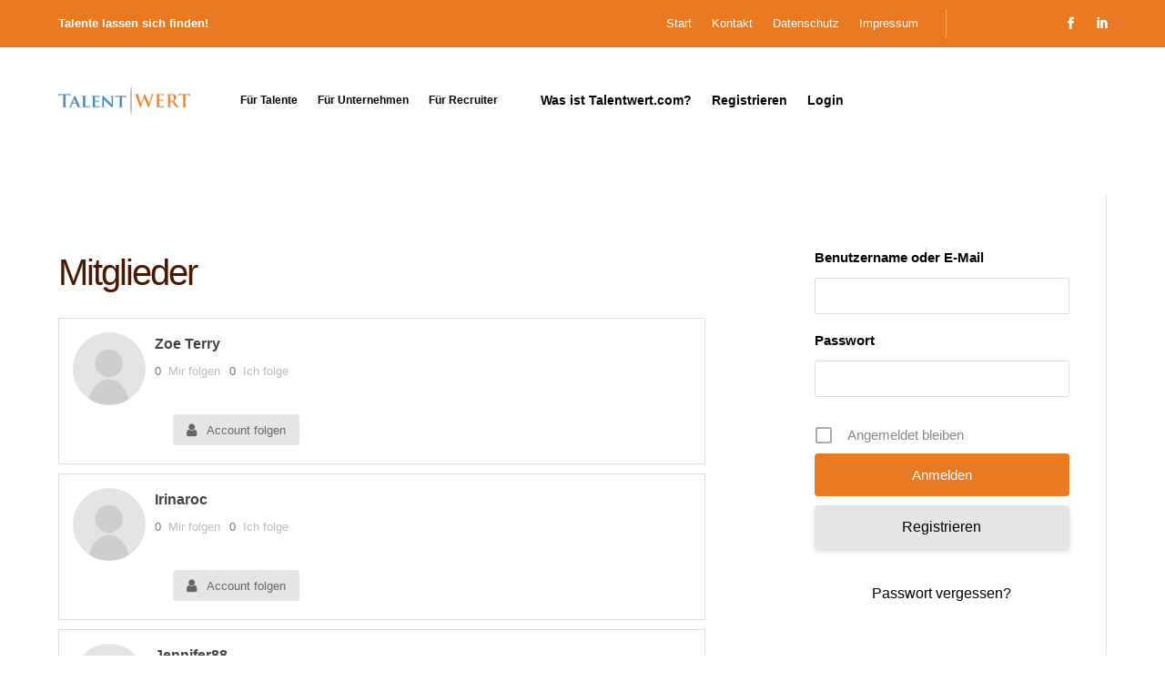

--- FILE ---
content_type: text/html; charset=utf-8
request_url: https://www.google.com/recaptcha/api2/anchor?ar=1&k=6LcDqtsnAAAAAObrJEQIMNRpqnpnmPWFiS-D_kNs&co=aHR0cHM6Ly93d3cudGFsZW50d2VydC5jb206NDQz&hl=en&v=PoyoqOPhxBO7pBk68S4YbpHZ&size=invisible&anchor-ms=20000&execute-ms=30000&cb=k6fa1w6pz06r
body_size: 48468
content:
<!DOCTYPE HTML><html dir="ltr" lang="en"><head><meta http-equiv="Content-Type" content="text/html; charset=UTF-8">
<meta http-equiv="X-UA-Compatible" content="IE=edge">
<title>reCAPTCHA</title>
<style type="text/css">
/* cyrillic-ext */
@font-face {
  font-family: 'Roboto';
  font-style: normal;
  font-weight: 400;
  font-stretch: 100%;
  src: url(//fonts.gstatic.com/s/roboto/v48/KFO7CnqEu92Fr1ME7kSn66aGLdTylUAMa3GUBHMdazTgWw.woff2) format('woff2');
  unicode-range: U+0460-052F, U+1C80-1C8A, U+20B4, U+2DE0-2DFF, U+A640-A69F, U+FE2E-FE2F;
}
/* cyrillic */
@font-face {
  font-family: 'Roboto';
  font-style: normal;
  font-weight: 400;
  font-stretch: 100%;
  src: url(//fonts.gstatic.com/s/roboto/v48/KFO7CnqEu92Fr1ME7kSn66aGLdTylUAMa3iUBHMdazTgWw.woff2) format('woff2');
  unicode-range: U+0301, U+0400-045F, U+0490-0491, U+04B0-04B1, U+2116;
}
/* greek-ext */
@font-face {
  font-family: 'Roboto';
  font-style: normal;
  font-weight: 400;
  font-stretch: 100%;
  src: url(//fonts.gstatic.com/s/roboto/v48/KFO7CnqEu92Fr1ME7kSn66aGLdTylUAMa3CUBHMdazTgWw.woff2) format('woff2');
  unicode-range: U+1F00-1FFF;
}
/* greek */
@font-face {
  font-family: 'Roboto';
  font-style: normal;
  font-weight: 400;
  font-stretch: 100%;
  src: url(//fonts.gstatic.com/s/roboto/v48/KFO7CnqEu92Fr1ME7kSn66aGLdTylUAMa3-UBHMdazTgWw.woff2) format('woff2');
  unicode-range: U+0370-0377, U+037A-037F, U+0384-038A, U+038C, U+038E-03A1, U+03A3-03FF;
}
/* math */
@font-face {
  font-family: 'Roboto';
  font-style: normal;
  font-weight: 400;
  font-stretch: 100%;
  src: url(//fonts.gstatic.com/s/roboto/v48/KFO7CnqEu92Fr1ME7kSn66aGLdTylUAMawCUBHMdazTgWw.woff2) format('woff2');
  unicode-range: U+0302-0303, U+0305, U+0307-0308, U+0310, U+0312, U+0315, U+031A, U+0326-0327, U+032C, U+032F-0330, U+0332-0333, U+0338, U+033A, U+0346, U+034D, U+0391-03A1, U+03A3-03A9, U+03B1-03C9, U+03D1, U+03D5-03D6, U+03F0-03F1, U+03F4-03F5, U+2016-2017, U+2034-2038, U+203C, U+2040, U+2043, U+2047, U+2050, U+2057, U+205F, U+2070-2071, U+2074-208E, U+2090-209C, U+20D0-20DC, U+20E1, U+20E5-20EF, U+2100-2112, U+2114-2115, U+2117-2121, U+2123-214F, U+2190, U+2192, U+2194-21AE, U+21B0-21E5, U+21F1-21F2, U+21F4-2211, U+2213-2214, U+2216-22FF, U+2308-230B, U+2310, U+2319, U+231C-2321, U+2336-237A, U+237C, U+2395, U+239B-23B7, U+23D0, U+23DC-23E1, U+2474-2475, U+25AF, U+25B3, U+25B7, U+25BD, U+25C1, U+25CA, U+25CC, U+25FB, U+266D-266F, U+27C0-27FF, U+2900-2AFF, U+2B0E-2B11, U+2B30-2B4C, U+2BFE, U+3030, U+FF5B, U+FF5D, U+1D400-1D7FF, U+1EE00-1EEFF;
}
/* symbols */
@font-face {
  font-family: 'Roboto';
  font-style: normal;
  font-weight: 400;
  font-stretch: 100%;
  src: url(//fonts.gstatic.com/s/roboto/v48/KFO7CnqEu92Fr1ME7kSn66aGLdTylUAMaxKUBHMdazTgWw.woff2) format('woff2');
  unicode-range: U+0001-000C, U+000E-001F, U+007F-009F, U+20DD-20E0, U+20E2-20E4, U+2150-218F, U+2190, U+2192, U+2194-2199, U+21AF, U+21E6-21F0, U+21F3, U+2218-2219, U+2299, U+22C4-22C6, U+2300-243F, U+2440-244A, U+2460-24FF, U+25A0-27BF, U+2800-28FF, U+2921-2922, U+2981, U+29BF, U+29EB, U+2B00-2BFF, U+4DC0-4DFF, U+FFF9-FFFB, U+10140-1018E, U+10190-1019C, U+101A0, U+101D0-101FD, U+102E0-102FB, U+10E60-10E7E, U+1D2C0-1D2D3, U+1D2E0-1D37F, U+1F000-1F0FF, U+1F100-1F1AD, U+1F1E6-1F1FF, U+1F30D-1F30F, U+1F315, U+1F31C, U+1F31E, U+1F320-1F32C, U+1F336, U+1F378, U+1F37D, U+1F382, U+1F393-1F39F, U+1F3A7-1F3A8, U+1F3AC-1F3AF, U+1F3C2, U+1F3C4-1F3C6, U+1F3CA-1F3CE, U+1F3D4-1F3E0, U+1F3ED, U+1F3F1-1F3F3, U+1F3F5-1F3F7, U+1F408, U+1F415, U+1F41F, U+1F426, U+1F43F, U+1F441-1F442, U+1F444, U+1F446-1F449, U+1F44C-1F44E, U+1F453, U+1F46A, U+1F47D, U+1F4A3, U+1F4B0, U+1F4B3, U+1F4B9, U+1F4BB, U+1F4BF, U+1F4C8-1F4CB, U+1F4D6, U+1F4DA, U+1F4DF, U+1F4E3-1F4E6, U+1F4EA-1F4ED, U+1F4F7, U+1F4F9-1F4FB, U+1F4FD-1F4FE, U+1F503, U+1F507-1F50B, U+1F50D, U+1F512-1F513, U+1F53E-1F54A, U+1F54F-1F5FA, U+1F610, U+1F650-1F67F, U+1F687, U+1F68D, U+1F691, U+1F694, U+1F698, U+1F6AD, U+1F6B2, U+1F6B9-1F6BA, U+1F6BC, U+1F6C6-1F6CF, U+1F6D3-1F6D7, U+1F6E0-1F6EA, U+1F6F0-1F6F3, U+1F6F7-1F6FC, U+1F700-1F7FF, U+1F800-1F80B, U+1F810-1F847, U+1F850-1F859, U+1F860-1F887, U+1F890-1F8AD, U+1F8B0-1F8BB, U+1F8C0-1F8C1, U+1F900-1F90B, U+1F93B, U+1F946, U+1F984, U+1F996, U+1F9E9, U+1FA00-1FA6F, U+1FA70-1FA7C, U+1FA80-1FA89, U+1FA8F-1FAC6, U+1FACE-1FADC, U+1FADF-1FAE9, U+1FAF0-1FAF8, U+1FB00-1FBFF;
}
/* vietnamese */
@font-face {
  font-family: 'Roboto';
  font-style: normal;
  font-weight: 400;
  font-stretch: 100%;
  src: url(//fonts.gstatic.com/s/roboto/v48/KFO7CnqEu92Fr1ME7kSn66aGLdTylUAMa3OUBHMdazTgWw.woff2) format('woff2');
  unicode-range: U+0102-0103, U+0110-0111, U+0128-0129, U+0168-0169, U+01A0-01A1, U+01AF-01B0, U+0300-0301, U+0303-0304, U+0308-0309, U+0323, U+0329, U+1EA0-1EF9, U+20AB;
}
/* latin-ext */
@font-face {
  font-family: 'Roboto';
  font-style: normal;
  font-weight: 400;
  font-stretch: 100%;
  src: url(//fonts.gstatic.com/s/roboto/v48/KFO7CnqEu92Fr1ME7kSn66aGLdTylUAMa3KUBHMdazTgWw.woff2) format('woff2');
  unicode-range: U+0100-02BA, U+02BD-02C5, U+02C7-02CC, U+02CE-02D7, U+02DD-02FF, U+0304, U+0308, U+0329, U+1D00-1DBF, U+1E00-1E9F, U+1EF2-1EFF, U+2020, U+20A0-20AB, U+20AD-20C0, U+2113, U+2C60-2C7F, U+A720-A7FF;
}
/* latin */
@font-face {
  font-family: 'Roboto';
  font-style: normal;
  font-weight: 400;
  font-stretch: 100%;
  src: url(//fonts.gstatic.com/s/roboto/v48/KFO7CnqEu92Fr1ME7kSn66aGLdTylUAMa3yUBHMdazQ.woff2) format('woff2');
  unicode-range: U+0000-00FF, U+0131, U+0152-0153, U+02BB-02BC, U+02C6, U+02DA, U+02DC, U+0304, U+0308, U+0329, U+2000-206F, U+20AC, U+2122, U+2191, U+2193, U+2212, U+2215, U+FEFF, U+FFFD;
}
/* cyrillic-ext */
@font-face {
  font-family: 'Roboto';
  font-style: normal;
  font-weight: 500;
  font-stretch: 100%;
  src: url(//fonts.gstatic.com/s/roboto/v48/KFO7CnqEu92Fr1ME7kSn66aGLdTylUAMa3GUBHMdazTgWw.woff2) format('woff2');
  unicode-range: U+0460-052F, U+1C80-1C8A, U+20B4, U+2DE0-2DFF, U+A640-A69F, U+FE2E-FE2F;
}
/* cyrillic */
@font-face {
  font-family: 'Roboto';
  font-style: normal;
  font-weight: 500;
  font-stretch: 100%;
  src: url(//fonts.gstatic.com/s/roboto/v48/KFO7CnqEu92Fr1ME7kSn66aGLdTylUAMa3iUBHMdazTgWw.woff2) format('woff2');
  unicode-range: U+0301, U+0400-045F, U+0490-0491, U+04B0-04B1, U+2116;
}
/* greek-ext */
@font-face {
  font-family: 'Roboto';
  font-style: normal;
  font-weight: 500;
  font-stretch: 100%;
  src: url(//fonts.gstatic.com/s/roboto/v48/KFO7CnqEu92Fr1ME7kSn66aGLdTylUAMa3CUBHMdazTgWw.woff2) format('woff2');
  unicode-range: U+1F00-1FFF;
}
/* greek */
@font-face {
  font-family: 'Roboto';
  font-style: normal;
  font-weight: 500;
  font-stretch: 100%;
  src: url(//fonts.gstatic.com/s/roboto/v48/KFO7CnqEu92Fr1ME7kSn66aGLdTylUAMa3-UBHMdazTgWw.woff2) format('woff2');
  unicode-range: U+0370-0377, U+037A-037F, U+0384-038A, U+038C, U+038E-03A1, U+03A3-03FF;
}
/* math */
@font-face {
  font-family: 'Roboto';
  font-style: normal;
  font-weight: 500;
  font-stretch: 100%;
  src: url(//fonts.gstatic.com/s/roboto/v48/KFO7CnqEu92Fr1ME7kSn66aGLdTylUAMawCUBHMdazTgWw.woff2) format('woff2');
  unicode-range: U+0302-0303, U+0305, U+0307-0308, U+0310, U+0312, U+0315, U+031A, U+0326-0327, U+032C, U+032F-0330, U+0332-0333, U+0338, U+033A, U+0346, U+034D, U+0391-03A1, U+03A3-03A9, U+03B1-03C9, U+03D1, U+03D5-03D6, U+03F0-03F1, U+03F4-03F5, U+2016-2017, U+2034-2038, U+203C, U+2040, U+2043, U+2047, U+2050, U+2057, U+205F, U+2070-2071, U+2074-208E, U+2090-209C, U+20D0-20DC, U+20E1, U+20E5-20EF, U+2100-2112, U+2114-2115, U+2117-2121, U+2123-214F, U+2190, U+2192, U+2194-21AE, U+21B0-21E5, U+21F1-21F2, U+21F4-2211, U+2213-2214, U+2216-22FF, U+2308-230B, U+2310, U+2319, U+231C-2321, U+2336-237A, U+237C, U+2395, U+239B-23B7, U+23D0, U+23DC-23E1, U+2474-2475, U+25AF, U+25B3, U+25B7, U+25BD, U+25C1, U+25CA, U+25CC, U+25FB, U+266D-266F, U+27C0-27FF, U+2900-2AFF, U+2B0E-2B11, U+2B30-2B4C, U+2BFE, U+3030, U+FF5B, U+FF5D, U+1D400-1D7FF, U+1EE00-1EEFF;
}
/* symbols */
@font-face {
  font-family: 'Roboto';
  font-style: normal;
  font-weight: 500;
  font-stretch: 100%;
  src: url(//fonts.gstatic.com/s/roboto/v48/KFO7CnqEu92Fr1ME7kSn66aGLdTylUAMaxKUBHMdazTgWw.woff2) format('woff2');
  unicode-range: U+0001-000C, U+000E-001F, U+007F-009F, U+20DD-20E0, U+20E2-20E4, U+2150-218F, U+2190, U+2192, U+2194-2199, U+21AF, U+21E6-21F0, U+21F3, U+2218-2219, U+2299, U+22C4-22C6, U+2300-243F, U+2440-244A, U+2460-24FF, U+25A0-27BF, U+2800-28FF, U+2921-2922, U+2981, U+29BF, U+29EB, U+2B00-2BFF, U+4DC0-4DFF, U+FFF9-FFFB, U+10140-1018E, U+10190-1019C, U+101A0, U+101D0-101FD, U+102E0-102FB, U+10E60-10E7E, U+1D2C0-1D2D3, U+1D2E0-1D37F, U+1F000-1F0FF, U+1F100-1F1AD, U+1F1E6-1F1FF, U+1F30D-1F30F, U+1F315, U+1F31C, U+1F31E, U+1F320-1F32C, U+1F336, U+1F378, U+1F37D, U+1F382, U+1F393-1F39F, U+1F3A7-1F3A8, U+1F3AC-1F3AF, U+1F3C2, U+1F3C4-1F3C6, U+1F3CA-1F3CE, U+1F3D4-1F3E0, U+1F3ED, U+1F3F1-1F3F3, U+1F3F5-1F3F7, U+1F408, U+1F415, U+1F41F, U+1F426, U+1F43F, U+1F441-1F442, U+1F444, U+1F446-1F449, U+1F44C-1F44E, U+1F453, U+1F46A, U+1F47D, U+1F4A3, U+1F4B0, U+1F4B3, U+1F4B9, U+1F4BB, U+1F4BF, U+1F4C8-1F4CB, U+1F4D6, U+1F4DA, U+1F4DF, U+1F4E3-1F4E6, U+1F4EA-1F4ED, U+1F4F7, U+1F4F9-1F4FB, U+1F4FD-1F4FE, U+1F503, U+1F507-1F50B, U+1F50D, U+1F512-1F513, U+1F53E-1F54A, U+1F54F-1F5FA, U+1F610, U+1F650-1F67F, U+1F687, U+1F68D, U+1F691, U+1F694, U+1F698, U+1F6AD, U+1F6B2, U+1F6B9-1F6BA, U+1F6BC, U+1F6C6-1F6CF, U+1F6D3-1F6D7, U+1F6E0-1F6EA, U+1F6F0-1F6F3, U+1F6F7-1F6FC, U+1F700-1F7FF, U+1F800-1F80B, U+1F810-1F847, U+1F850-1F859, U+1F860-1F887, U+1F890-1F8AD, U+1F8B0-1F8BB, U+1F8C0-1F8C1, U+1F900-1F90B, U+1F93B, U+1F946, U+1F984, U+1F996, U+1F9E9, U+1FA00-1FA6F, U+1FA70-1FA7C, U+1FA80-1FA89, U+1FA8F-1FAC6, U+1FACE-1FADC, U+1FADF-1FAE9, U+1FAF0-1FAF8, U+1FB00-1FBFF;
}
/* vietnamese */
@font-face {
  font-family: 'Roboto';
  font-style: normal;
  font-weight: 500;
  font-stretch: 100%;
  src: url(//fonts.gstatic.com/s/roboto/v48/KFO7CnqEu92Fr1ME7kSn66aGLdTylUAMa3OUBHMdazTgWw.woff2) format('woff2');
  unicode-range: U+0102-0103, U+0110-0111, U+0128-0129, U+0168-0169, U+01A0-01A1, U+01AF-01B0, U+0300-0301, U+0303-0304, U+0308-0309, U+0323, U+0329, U+1EA0-1EF9, U+20AB;
}
/* latin-ext */
@font-face {
  font-family: 'Roboto';
  font-style: normal;
  font-weight: 500;
  font-stretch: 100%;
  src: url(//fonts.gstatic.com/s/roboto/v48/KFO7CnqEu92Fr1ME7kSn66aGLdTylUAMa3KUBHMdazTgWw.woff2) format('woff2');
  unicode-range: U+0100-02BA, U+02BD-02C5, U+02C7-02CC, U+02CE-02D7, U+02DD-02FF, U+0304, U+0308, U+0329, U+1D00-1DBF, U+1E00-1E9F, U+1EF2-1EFF, U+2020, U+20A0-20AB, U+20AD-20C0, U+2113, U+2C60-2C7F, U+A720-A7FF;
}
/* latin */
@font-face {
  font-family: 'Roboto';
  font-style: normal;
  font-weight: 500;
  font-stretch: 100%;
  src: url(//fonts.gstatic.com/s/roboto/v48/KFO7CnqEu92Fr1ME7kSn66aGLdTylUAMa3yUBHMdazQ.woff2) format('woff2');
  unicode-range: U+0000-00FF, U+0131, U+0152-0153, U+02BB-02BC, U+02C6, U+02DA, U+02DC, U+0304, U+0308, U+0329, U+2000-206F, U+20AC, U+2122, U+2191, U+2193, U+2212, U+2215, U+FEFF, U+FFFD;
}
/* cyrillic-ext */
@font-face {
  font-family: 'Roboto';
  font-style: normal;
  font-weight: 900;
  font-stretch: 100%;
  src: url(//fonts.gstatic.com/s/roboto/v48/KFO7CnqEu92Fr1ME7kSn66aGLdTylUAMa3GUBHMdazTgWw.woff2) format('woff2');
  unicode-range: U+0460-052F, U+1C80-1C8A, U+20B4, U+2DE0-2DFF, U+A640-A69F, U+FE2E-FE2F;
}
/* cyrillic */
@font-face {
  font-family: 'Roboto';
  font-style: normal;
  font-weight: 900;
  font-stretch: 100%;
  src: url(//fonts.gstatic.com/s/roboto/v48/KFO7CnqEu92Fr1ME7kSn66aGLdTylUAMa3iUBHMdazTgWw.woff2) format('woff2');
  unicode-range: U+0301, U+0400-045F, U+0490-0491, U+04B0-04B1, U+2116;
}
/* greek-ext */
@font-face {
  font-family: 'Roboto';
  font-style: normal;
  font-weight: 900;
  font-stretch: 100%;
  src: url(//fonts.gstatic.com/s/roboto/v48/KFO7CnqEu92Fr1ME7kSn66aGLdTylUAMa3CUBHMdazTgWw.woff2) format('woff2');
  unicode-range: U+1F00-1FFF;
}
/* greek */
@font-face {
  font-family: 'Roboto';
  font-style: normal;
  font-weight: 900;
  font-stretch: 100%;
  src: url(//fonts.gstatic.com/s/roboto/v48/KFO7CnqEu92Fr1ME7kSn66aGLdTylUAMa3-UBHMdazTgWw.woff2) format('woff2');
  unicode-range: U+0370-0377, U+037A-037F, U+0384-038A, U+038C, U+038E-03A1, U+03A3-03FF;
}
/* math */
@font-face {
  font-family: 'Roboto';
  font-style: normal;
  font-weight: 900;
  font-stretch: 100%;
  src: url(//fonts.gstatic.com/s/roboto/v48/KFO7CnqEu92Fr1ME7kSn66aGLdTylUAMawCUBHMdazTgWw.woff2) format('woff2');
  unicode-range: U+0302-0303, U+0305, U+0307-0308, U+0310, U+0312, U+0315, U+031A, U+0326-0327, U+032C, U+032F-0330, U+0332-0333, U+0338, U+033A, U+0346, U+034D, U+0391-03A1, U+03A3-03A9, U+03B1-03C9, U+03D1, U+03D5-03D6, U+03F0-03F1, U+03F4-03F5, U+2016-2017, U+2034-2038, U+203C, U+2040, U+2043, U+2047, U+2050, U+2057, U+205F, U+2070-2071, U+2074-208E, U+2090-209C, U+20D0-20DC, U+20E1, U+20E5-20EF, U+2100-2112, U+2114-2115, U+2117-2121, U+2123-214F, U+2190, U+2192, U+2194-21AE, U+21B0-21E5, U+21F1-21F2, U+21F4-2211, U+2213-2214, U+2216-22FF, U+2308-230B, U+2310, U+2319, U+231C-2321, U+2336-237A, U+237C, U+2395, U+239B-23B7, U+23D0, U+23DC-23E1, U+2474-2475, U+25AF, U+25B3, U+25B7, U+25BD, U+25C1, U+25CA, U+25CC, U+25FB, U+266D-266F, U+27C0-27FF, U+2900-2AFF, U+2B0E-2B11, U+2B30-2B4C, U+2BFE, U+3030, U+FF5B, U+FF5D, U+1D400-1D7FF, U+1EE00-1EEFF;
}
/* symbols */
@font-face {
  font-family: 'Roboto';
  font-style: normal;
  font-weight: 900;
  font-stretch: 100%;
  src: url(//fonts.gstatic.com/s/roboto/v48/KFO7CnqEu92Fr1ME7kSn66aGLdTylUAMaxKUBHMdazTgWw.woff2) format('woff2');
  unicode-range: U+0001-000C, U+000E-001F, U+007F-009F, U+20DD-20E0, U+20E2-20E4, U+2150-218F, U+2190, U+2192, U+2194-2199, U+21AF, U+21E6-21F0, U+21F3, U+2218-2219, U+2299, U+22C4-22C6, U+2300-243F, U+2440-244A, U+2460-24FF, U+25A0-27BF, U+2800-28FF, U+2921-2922, U+2981, U+29BF, U+29EB, U+2B00-2BFF, U+4DC0-4DFF, U+FFF9-FFFB, U+10140-1018E, U+10190-1019C, U+101A0, U+101D0-101FD, U+102E0-102FB, U+10E60-10E7E, U+1D2C0-1D2D3, U+1D2E0-1D37F, U+1F000-1F0FF, U+1F100-1F1AD, U+1F1E6-1F1FF, U+1F30D-1F30F, U+1F315, U+1F31C, U+1F31E, U+1F320-1F32C, U+1F336, U+1F378, U+1F37D, U+1F382, U+1F393-1F39F, U+1F3A7-1F3A8, U+1F3AC-1F3AF, U+1F3C2, U+1F3C4-1F3C6, U+1F3CA-1F3CE, U+1F3D4-1F3E0, U+1F3ED, U+1F3F1-1F3F3, U+1F3F5-1F3F7, U+1F408, U+1F415, U+1F41F, U+1F426, U+1F43F, U+1F441-1F442, U+1F444, U+1F446-1F449, U+1F44C-1F44E, U+1F453, U+1F46A, U+1F47D, U+1F4A3, U+1F4B0, U+1F4B3, U+1F4B9, U+1F4BB, U+1F4BF, U+1F4C8-1F4CB, U+1F4D6, U+1F4DA, U+1F4DF, U+1F4E3-1F4E6, U+1F4EA-1F4ED, U+1F4F7, U+1F4F9-1F4FB, U+1F4FD-1F4FE, U+1F503, U+1F507-1F50B, U+1F50D, U+1F512-1F513, U+1F53E-1F54A, U+1F54F-1F5FA, U+1F610, U+1F650-1F67F, U+1F687, U+1F68D, U+1F691, U+1F694, U+1F698, U+1F6AD, U+1F6B2, U+1F6B9-1F6BA, U+1F6BC, U+1F6C6-1F6CF, U+1F6D3-1F6D7, U+1F6E0-1F6EA, U+1F6F0-1F6F3, U+1F6F7-1F6FC, U+1F700-1F7FF, U+1F800-1F80B, U+1F810-1F847, U+1F850-1F859, U+1F860-1F887, U+1F890-1F8AD, U+1F8B0-1F8BB, U+1F8C0-1F8C1, U+1F900-1F90B, U+1F93B, U+1F946, U+1F984, U+1F996, U+1F9E9, U+1FA00-1FA6F, U+1FA70-1FA7C, U+1FA80-1FA89, U+1FA8F-1FAC6, U+1FACE-1FADC, U+1FADF-1FAE9, U+1FAF0-1FAF8, U+1FB00-1FBFF;
}
/* vietnamese */
@font-face {
  font-family: 'Roboto';
  font-style: normal;
  font-weight: 900;
  font-stretch: 100%;
  src: url(//fonts.gstatic.com/s/roboto/v48/KFO7CnqEu92Fr1ME7kSn66aGLdTylUAMa3OUBHMdazTgWw.woff2) format('woff2');
  unicode-range: U+0102-0103, U+0110-0111, U+0128-0129, U+0168-0169, U+01A0-01A1, U+01AF-01B0, U+0300-0301, U+0303-0304, U+0308-0309, U+0323, U+0329, U+1EA0-1EF9, U+20AB;
}
/* latin-ext */
@font-face {
  font-family: 'Roboto';
  font-style: normal;
  font-weight: 900;
  font-stretch: 100%;
  src: url(//fonts.gstatic.com/s/roboto/v48/KFO7CnqEu92Fr1ME7kSn66aGLdTylUAMa3KUBHMdazTgWw.woff2) format('woff2');
  unicode-range: U+0100-02BA, U+02BD-02C5, U+02C7-02CC, U+02CE-02D7, U+02DD-02FF, U+0304, U+0308, U+0329, U+1D00-1DBF, U+1E00-1E9F, U+1EF2-1EFF, U+2020, U+20A0-20AB, U+20AD-20C0, U+2113, U+2C60-2C7F, U+A720-A7FF;
}
/* latin */
@font-face {
  font-family: 'Roboto';
  font-style: normal;
  font-weight: 900;
  font-stretch: 100%;
  src: url(//fonts.gstatic.com/s/roboto/v48/KFO7CnqEu92Fr1ME7kSn66aGLdTylUAMa3yUBHMdazQ.woff2) format('woff2');
  unicode-range: U+0000-00FF, U+0131, U+0152-0153, U+02BB-02BC, U+02C6, U+02DA, U+02DC, U+0304, U+0308, U+0329, U+2000-206F, U+20AC, U+2122, U+2191, U+2193, U+2212, U+2215, U+FEFF, U+FFFD;
}

</style>
<link rel="stylesheet" type="text/css" href="https://www.gstatic.com/recaptcha/releases/PoyoqOPhxBO7pBk68S4YbpHZ/styles__ltr.css">
<script nonce="lSyJRvJediTK-fEVhfm79w" type="text/javascript">window['__recaptcha_api'] = 'https://www.google.com/recaptcha/api2/';</script>
<script type="text/javascript" src="https://www.gstatic.com/recaptcha/releases/PoyoqOPhxBO7pBk68S4YbpHZ/recaptcha__en.js" nonce="lSyJRvJediTK-fEVhfm79w">
      
    </script></head>
<body><div id="rc-anchor-alert" class="rc-anchor-alert"></div>
<input type="hidden" id="recaptcha-token" value="[base64]">
<script type="text/javascript" nonce="lSyJRvJediTK-fEVhfm79w">
      recaptcha.anchor.Main.init("[\x22ainput\x22,[\x22bgdata\x22,\x22\x22,\[base64]/[base64]/UltIKytdPWE6KGE8MjA0OD9SW0grK109YT4+NnwxOTI6KChhJjY0NTEyKT09NTUyOTYmJnErMTxoLmxlbmd0aCYmKGguY2hhckNvZGVBdChxKzEpJjY0NTEyKT09NTYzMjA/[base64]/MjU1OlI/[base64]/[base64]/[base64]/[base64]/[base64]/[base64]/[base64]/[base64]/[base64]/[base64]\x22,\[base64]\x22,\x22wooAbMKdYcKzMTDDiHDDmsKvIsOwa8O6asKQUnF3w6o2wostw6JFcsO1w53CqU3DoMOpw4PCn8KCw5rCi8KMw6HCtsOgw7/[base64]/DgMKGw6nDtsKgwpfCnz/CnBrCuUl/[base64]/DlMOWQsKFwq/CgcOzwrpZSsK8wo3CjCbCtMKBwp7CmxV7wppew6jCrsKyw6DCim3DqyU4wrvCkMKQw4IMwpbDiy0ewo/Cr2xJCcOFLMOnw7J+w6lmw67CiMOKECV2w6xfw5HCiX7DkHfDkVHDk1EUw5lyS8K2QW/DuAoCdUEaWcKEwpHCog5lw6bDoMO7w5zDsEtHNVEkw7zDonnDtUUvJj5fTsKUwoYEesOPw6TDhAsvDMOQwrvCiMKic8OfDMOZwphKUcO8HRgQWMOyw7XCosKhwrFrw747X37CgxzDv8KAw5bDrcOhIyJ7YWo8A1XDjUPCti/[base64]/CrsKBw7Qfw6nCn8KuNyvDpiPDg2jCnMOQQcO7w6RTw6tUwpp7w6sUw4Ufw5PDkcKAdcOWwrfDhMKWZ8K6U8KVNMKXLcO4w5/Cv3Eiw5YGwqsWwqnDtFbDim/CuVfDo0fDljzCtAIcIkwqwqLCjzrDssKIPxYyID/Dn8KkEwHCtRDDlDzCkMK5w6/CrcKyAGvDriF6wpMAw5NnwpdKwp5keMKJKWlRA2LDvMKCwrcnw64aP8O/wpxZw5TDh13CosKHacKqw7bCmcKaPcKHwqrCusKCecO2Q8Kgw67DssO5w4Aiw4ccwq/[base64]/w6DCmizDnmDDpRt8S8OHwq9owoNQUMO4w5HDocKbcW7CuXomLDLCusOcbcKbwqLDuEfCkUYUfMO+w65iw7ZxBysgw4rDsMKRZ8O+Y8KxwocowqjDpmTDlMKRJzHDnD/CpMOkw7BZMyXCgHBDwrw8w4oxLRzDmsOpw7VBM3XCn8KncyvDkhwJwpDChTDCg0/DqjIAwo/CpA3DmCYgFmpnwoHClBvCn8OObx1DMcO7AFjCv8Opw5rDqDbDncKZXG0Pw5V7wpxyaRXCunPDvsOLw7V5w4nCixbDuzt5wr/[base64]/[base64]/CnE81wp/DhGJuBsO1wrZSw4LDvH3CtHo8wqvCpMOww7bCtsKiw7R2CltAcHvCrghrX8KTc1zDrcK5WQVdScOiwq0wISkad8Oaw73DnTPDlMOQZcKDXcOOOcKRw7x+SzYcbQgNcw5vwq/DhVUNJwdqw45Fw7o+wpHDtBNTajpmFEnCssKpw7l1ZRMfNMOhwp7DrhDDpsOWMkDDnTNgKzF/wqLCgDprwrgHfhTClsOXw4DDt0/CkwTDjA06w63Dh8Kfw6cxw606TkrCo8KAw5LDssOmYMOgG8Ozwrhjw643SzzDhMKkwqnCqC1Jd3bDrsK/S8Kcw7pQwqnCkUBcGcKKPcKuQWjCgFcaM2HDokvDssO+wpkbdcKyX8O+w55lAMOdLsOjw7zDrWbCj8Oow5oLScODcB0XD8OAw6HClsOBw5rCpFxLw4Z7wrjCqV0qEB9Uw4/CkgLDmQ8dcmYyNAojw6fDkxlOAAJJcMK5w6Y4wrzCvcOVRMOTwrRNIcKUPsKuL3tgwrHCvAvDksO6wovCpyrDi3nDkRgoSD5wZS8UdcK7wrxOwrNfMnwpw5fCv3tvw7TCniZLwr8ePmrCq00tw6XCmcKkw71sD33DkEfCscKfP8KJwoXDqlsVAsKSwpbDqsKSDWR/wpjCqsOdZ8OAw53DnyjDnQ4hWsKBw6bDt8OrdMKwwqd5w6MXIWvCoMKMPzw/eRbCnVzCjcKRw4TCjMK+w4bCmcOON8K+wqPCpUfDmiTCgTQ/wpPDocK/[base64]/CmMOzIMOVw7gPwr5Zw7AnU8OHMcKJw7jDkcOLOAB0w5jDgsKuw6QwbsOkw4TCsALCn8O9w4USw4zDrsKmwqzCvcO/[base64]/Co0h5RA/CiAclD8KZdx5zIyDDiV/Dqy8MwrINwpkuesKTwr9rw40hwo5ubsOncm8zKzbCvFHCjxQwVyYiXQTCucKNw5Y7w73DuMOAw414wp/CtcKSEA9TworCgSDCpFlDd8KGXMKKwoHChMKVwqrCjcOzT0vDncO9YH/DnzJbf2Bxw7RQwponwrTCtcOgwqTDosOSwoMtHQHCt0xUw6fCksK+SB9Cw4Rfwrl3w7bCjsKUw4TDlcOyJx5Uwq0two8cZxDChcKbw6t6wrY+w6xTewDCs8KHJhB7AD3CpcKxKsOKwpbDiMOVSMKww6I3GMKTw78hwp/Ch8OrUFlfw74ewptcw6ISw6HDp8KADMKdwo18cyvCu2kcw4klalkqwpcuw5PDhsOMwpTDrcKmw44nwp59En/DgMKiwobDqSbCuMOmdsKQw4vCscKyE8KxOcO3dADDusKzVlLCgcOyGcOxYzjCscOcV8Kfw5BJd8Oew5zCuSsowrwAWB0kwrLDlkDDqMOBwqzDpsKPSwFqw7zDq8OEwpDCkXDCuyoHwqp4T8OtQsOQwo/[base64]/CicK6Bz3Cp1/[base64]/KcKDw43CvcKYCHbDj3XCocOowoDChcKZfMKsw5XChDjCv8Knwr47wrQCKCbDkx8bwoV7wrVcAkdvw77Cs8KIFMOIemXDmgsDwobDr8KFw77DhU0Wwq3DhMOeR8KUQQVVXBfDuUpSbcK1woPCpU4uFVl/QTDDiGHDniUnw7AyMFnCvBfCtGR3Z8ORw7PCujLDuMKbRi0dw4hnZT19w6jDjMOowr4iwppbw6JmwqPCo1E8XmjCoHM8ccKrEcKRwq/DgAbDgBHDvhR8dcKGwqgtVgTClMOZwpTCuiLCiMKBw43DiR0uPA3DsCfDtMO1wpN1w7/Cr15JwpzDg1Qrw6jDnEwsGcKLQcO0AsKow49dw6fDk8KMF0LDkErDsTzDiGrDi27Dol/Cqg/Ct8KLHsK1OMKAQ8KTWlnCnmxHwrfDgFMjI2U9GAHDq03ClgDDq8KzV05wwpRhwrp7w7PDp8OAZmMew7XDocKawr/Dl8KZwpHDncOkcXLCthM0KMK7wrvDohoLwp15SXjCsCtJw5/[base64]/[base64]/DvjzCmsKlfWFgwqXCtsK2w6ExaVkKw4DDh1zCj8KywooqBMKXWMKbwqLDjSrDrcOdwqVcwog1GcOLwpsKVcOMwobCqsOgwrXDqV/ChMOYw5lvwpNVw5xnVMOOwo1WwpHCiUFwDl/Co8OWw4AZPgglw4TCvSLDgcKGwoQsw7LDjGjDvyt/FlPDt2jCo1EhKR3DmgrCisOCwoDCuMKWwrg5Y8OlWsO5w5fDvSbCt3fCiAjDjDfCoHvCk8Odw5NgwpBHw5x+fAXCoMOfwpHDlsO5w6vCmF7Cn8KHw7NvJ3U/[base64]/CjsK8F8OuMMKlw5bDjSZhL8KRwrjDgsKDCMOGwo9Ww4XCnwV/w4AJbsOhwpHCvMK2H8OGTFLDgmkeamFKZR/DnQLClsK9f2c8wrrDlSRAwo/DqsKuw5fCncOpRmDCgDHCqSzDmW0OFMOWJRwDwr/CjcOgI8OIHDMSSMO+w4ocw7DCmMOaKcKfKhHDhhPDvMOJbMOPXsKEw5wrwqPCpyM4GcK2w4YJw590wpd1w5tew5YZwqXDhcKJWGvCiXFZVynCrAvCnjoafSZVwqs3wrXDocO8wq5xXMKqJRR4ZcKUTcOuacKewpwywrF4GsO/GGY3woDCpsOGwp3CoDlURmvDixxjesKxaHPDjmDDs2bDusKLe8Oaw5fCnMOVXcODTEXCi8ORwr17w7ZKS8OFwp3CohnCt8KhYiVLwo5bwpHCqx/CtATCtC4nwpdNO0DCgcOuw6fDiMKQHsKvwprCtBnCiyVrTFnCu1EONk9EwoDDgsO/[base64]/W8OSY8O2S37Ci8Ovw4hSw4rDvMOnw5/[base64]/Duw/CjQ7DqcKwK8OwwrQdcSzCqxzDqQHCmkHCuVUkwplYwqtQw7nCrCzDkX3ClcOgflLCrmvDscK6D8OfIUF6GWPDmVkywo3CoMKWw4/CvMOGwobDhxfCg0TDjF3Dkx/DrMKSfsOYwrF1woBZVDxzw6rCsjxKw74cLGBOw7RcFMKNPSrCr2lPwqEPPcKUAcKXwpcYw4zDisOwQ8OUIcOoA38vw67DicKGGURHXMKGwrA2wrjCvSnDqnzDp8ONwqU4QTIUSXotwohyw5AIwrZSw5pwHWAQFWTChRsRwq9Pwq9vw5LCu8Oaw4LDvw/CucKQBz3CghTDvsKdwqNiwrVJHTvCh8KhOjR7S2B7DDjCmk9rw7LDrMOvOcOUCcKpQCgkw4orwpTDhMO/wrRWMsOAwpRFJcOIw5Acw7kFICg/w6HCj8Orw67CpMKLVsOKw7oIwqPDj8O2wpBBwowEwqjDt3UISRvDksK0dcKmw4ltUsOUSsKZSx/DpcOCO24KwqXCmsOwf8K/MTjDmAHCpcKabsOnHMOPesO3wpAJw4DDjE5qwqAIVsO6woPDoMOybFcRw47CnMK5VsK7W3sSw4JCd8OCwpdVRMKDLsODwpo3w4HDt3k5DcOoI8KkLBjDr8OSBcKPwr/CkQAJK0xEG3YRAA8pw5LDlCRnXsOsw5PDmcOiw7vDtcOKT8OlwpzDicOGw5jDtUhOZMOjTyjDlMOXw5okwr/[base64]/w4zDsnDDhXJLAcO6wrNnacKgL1zCr1MuwojCtsKKw57CgsORw7PDlHHCuAHDtsOAwq0owr3CqMO6UmFMccKOw4bDqnzDvBDCrzPCh8KdFAtKOkYbQkMYw78Bw5xdwpbCr8K0w5hlw7/Ci1nCrU/[base64]/dsK6RzkiXkUqwqw2wofCt8KhJxZoE8K9wozDoMOCDsOUw4DDgcKAXkPClXdEw7NXGlRJwpstw7jDjMKLN8KUaiYnR8KRwrEaRVMKBnLDjcKbw4Qyw4LCkw7DkQRFQD0hwpZdwpfDrMO5wqUsworCqUnCj8O6K8OVw4LDsMOqUj/DtxnDvMOGwpkHTFQyw6wgwqJxw7zDlVrDoCFtBcOgamR+wo3CgBfCuMOQJcK7LsOpAcO4w7vDmcKRwrpFETN9w6/DpcOuw7XDv8KJw6QyQMKbVsODw59rwpjDk1XCvsKTwoXCogPDqk1VGCXDlMKqw78jw4nDu0bCoMOLV8KIF8Kkw4jDr8O5w5JdwrfCvijClMKaw7nCgkDCtcO/NMOICMO2RDrCgcKsScKOE0JRwrdAw7fDkn3DicOfwqpgwoYQG1Fnw77CtcKywrvCjcO/wqXDqsOYw44Rwr5bYsK4TsOKw7XChMK4w7XDn8K3wokRw53DgA9TI0U1Q8Okw5saw4jClFDDgAfDv8OYwrbCtA3CisO+w4ZNw5jChjLCtxcXwqNKGsK+KsOEXkjDqMKmwpQTPMKoCzUqPcKbwql8w7bCrlvDqsK+w6wlN1g8w4knaW9Lw6MKc8O9PUjDoMKsck/CjcKaDMOtBxvCvBnCisO1w6PClMKHDT1QwpBfwpdzfVpSMMOPEcKSw7LCosO5MW3Dt8OMwrwIwoI3w5NTwqvCtsKbPMOgw4TDgmTDg0LCv8KLD8KTFQ0Tw47DmcKxwoPCiw05w6jCp8Kyw4g5PsOHIMOfKsO0aglracOFw5rCgU98OsOATlUNXj/CllXDl8KzUltTw7rDrlhdwqYiFn3DpD5IwrjDpkTCm1AhNXp6wq/CnGdCHcOWwpY3w4nDlwEawr7CjjQuN8OGXcKyMcOIJsOlbU7DgCdsw63CuR/Cnxs0G8KAw40/wpPDpMKNRsOTCyDDgcOBRsOFesKvw5PDk8KpBDB8eMO2w4zCnVvCu30qwrI+T8O4wq3CgcOzTDYDKsOTw6bCri4ZB8KOwrnCgmfDr8OMw6hTQnx9wpHDm1rCosOtw5U3w5XDhsK/wpXDlmp3V1PCtsKQAMK/wp7CpMKBwqQ1w5HCqsOvHHTDhsKeXR7CgMKYRS/[base64]/VcOqwpPDs8Okw5zDmcOXGXlZwrkTw6sVKsOgWMK/YsKVwptjPMOuXHnCpnzCg8O/wos6DlXCpB3CtsK6SsOUCMKnHMK+wrhuX8K2MhI6c3TDrGzDrcOew7E6HwXDi2MzCz1gD0wXEcOMw7nCqsKzAcK0aVoUTE/[base64]/CqcO1w5NINBTCiMKuQsKgwqbCrGI7wrHCjcK0wqt3GMO1wq5Ra8KNFQHCpsOAAV3DnlLCvjbDkATDqMOyw5cVwpXDgUsqMgBcw7zDoF/CijZRZE1aIsONU8K1Z37DksKeHEI9RhXDjmrDrcO1w6ELwpDDqsK7wrslw7g0w6fDjCfDsMKDRWPCgVvCvHIew5LDvcKBw6RtUMKgw4DCnFczw5XCvsOMwrEYw5rCtkNIPMKJZXbDk8KTHMO9w7sQw6gYMlzDjcKvDTzCnWFnwoged8OnwoHDn33ClcKLwrQNw7/DlzBswp5jw5/[base64]/[base64]/[base64]/DikPCnMOzwo/[base64]/Cg35Mw7nDn1/DvyRDw6LDuy/[base64]/[base64]/DrRoWwpLDoSo7ZGheNMOxAgJ9w4XDsnjCkMKDQMKkw4HCvVpXwoBDWG0hfnLCpcOKw71zwpzDtsOIEntKXsKBRibCt0XDs8KWcRsNS2nCrMO3I0NuIQgTw4NAw5zCkz/Ck8OeCsODTnPDncO/cTfCksKOLSATw67DokfDisOcwpPDisKsw5Jow5HDs8O1JDLDoXTCjWQMwpscwqbCsg94w6XDnTHCuR9mw6jCiy0nKsKOw4nClXjCgTp8woR8w6XDsMKlw7B/P0VEGcOuCsKdAsOxwpMFw4HCnMKdwoICBC5ACcKzXlUrNCNvwpjDhTLDqWRlXEMgw7bCmWVRwrnDiCplw5rDv3rDrsKVMsOmJksbwqTCrMK+wr/Di8K6w73DoMOwwpzDgcKCwpvDjm3DhnBSw5VvwpXDrUTDmMKpR3U6SjEFwqoPeFwnwo53AsK2PCd4CDXDh8K5w4jDucKYwolDw4RFw59UUEPDlXjCnsKbcBt7w4BxQ8ObUsKowqIgcsKLw5Msw7deMkU4wrAtwoxlfMO1clDCsxHDkRB/w6TDocKnwrHCusKRw4HCiw/CmXTDucK4PcKYw6/CncORFsOlw4nDjCtwwqoQbcKAw5EUwrozwovCs8OiPsKBwpRRwrkzbhDDqMO2wrjDkSoAwpfChcKCHsOOwrgywobDg2vDisKJw5/CvsKxPwfDlgTDh8O+w4AEw7LCocKRwqhEwoIUDHzCu3fDln/[base64]/wqc2wrs7VcKVwq5UwpbChMKoH8Ktw5phwp1gQcKXEMOEw7MaLcK1A8OXwpRTwpULVip8dmslJ8OKwovCiDbCgSdjB3nDhcOcwo/DiMOmwpjDpcKgFyIpw4k3JsOOKErCnMK6w4VEwp7DpMOnU8KSw5LCqiVCwojCi8O0wrp8fRA2wrrDh8KhJDZNGHrDmcOhwpDDlzV4PcKpwpTCtsONwp7CkMKuES7DtGDDu8O9E8O1w6ZlVHokcCvDnEplwpPDlnR/LsKzwpzCmsO1QyYRw7EpwrjDpnTDukVaw4wpRMOuFj1Hw47DrH7CmzNoXVjDgAtrdcK9NMKDwqTDnwk8wqB6YcOHw7/DksO5K8Kww6nCnMKFwqtZwrsNDcKywq/DlMKpNSdlS8ORbsOuPcOcwqRYBHN5wrk8w447aD9fKgzDt1V+HMKEc3oiUkctw7oCIcKNw5zDgMOTdwYAw496N8KcA8OAwp0IRH/CgEEZf8KdehLDqcOwTcOOwqh5JcK2wofDqhEbw60rw6ZlKMKgExfDgMOqAcKhwrPDmcOQwrwcaUfCn3XDmmolw5gvw4XClMK8SWjDkcOJYGHDsMOYdMKmdgXCsg1nw51pwqrCoCIAMMOWFjtzwoceUMKaw47Dh3nCsB/DgSzCocOkwq/[base64]/CjgrDtTTCsEDChMObwobDs8K0NcOjZ8OewpR1TVNIZMOcw7DCjcK6aMOTKFBdEsOswqhfw5DCtj9Lwq7DlMKzw6YMwogjw4HCkg3Cn0rDpXTDsMKPD8KVCQ0Kw5HDjGDDhBYrT3zCgSDCrcOHwqHDtMOEeF1/[base64]/fsKOFjoUw7lLwoQNB8OZw6RmwrbCnjLCi8OXd8OtIVkYJ3MrX8ONw4oTC8OLwokCw5UBeFxxwrfCs3cEwrLDh0fDm8K0GMKDw5tHWcKQOsOfYcO/wqTDty1lwpTCm8OMwocQw5bDssKIwpPClVrDksOiw5QDamnDisOuIBNmCMOZw6ARw6d0Wgodw5cPwrATAxXDhVNCJMKxT8KoVcKbwoFCw6cxwpXDmURPQG/DkQM+w7NVLxdUYMKJwrDCsTIbXAzCrErCvsOdDsOrw7/DgsO8Qz82MgRfbETDkmnDrkLDr19Cw4lew7IvwoJRelwqBcKaViFQw5loEyjCusKJClnCrMORQMKuasOAwpTCiMK9w4sZw79NwqsHZsOia8KYw5XDrsOSw6IEB8Knwq5UwpDCrsOVFcOiwpFNwrM2an1/BDVWwq7CqsK3VcKaw5kWw53DncKOAsOUw7DCuBPCogPDsz87wokWAsOowpDDs8KWw6XDjxzDsz8XHcKrdTZ5w47CqcKbZMOaw4pVw55nwpPDvSLDp8ORLcO5ensXwoJvw4cHSUoAwpRRw7nDmD8Mw4lUVsOcwpzDkcOUwr9lQcOKSA5pwqMwV8ONw6PDqV/Dk1k6bgEcw6Z9wq7DlsKmw4zCt8Kuw7TDicKvJMOqwrnDpnEfPcKhbsKAwr1uw6rDs8OPW2jDs8KyawvDqcK4T8OqV30Cw6PDkV3DmV/CgsOkw73DmMK8LVkgEcK3w4JZSVdfwp/[base64]/Ch8K/F8Ofwo9yP8OeSGDCqi1ow78aeMK7fsKqURQ7w6Y8ZcKLP1fClsOXCBXDgsKnUcOxTTLCu29yFg3Cmh7DolhoM8OyUUtmw7vDs1HCssOdwoIpw5BBwoHDrsO6w4cNbknDqsOvwrnDiEvDpMKrZ8Kdw5TCi1/DlmDDusOtw4nDkR5UW8KIGCbDpznDmMOyw5bCmzgnU1bCljLDucOZAMKcw5rDkBzCunrCuA5Hw4DClcKJCWTDgSdnRkjDhcK6ZsKjGyrDkDfDrcOceMKYG8OUw7DDunAAw7fDgsKtOyg8w53DnAzDmWpSwppkwq3DuE9VPB/CgynCkhgRdHzDlwnDulTCr3fDoykRPyRWKQDDsSEZL2M4w7tTZMOHQ1E7amvDiGl9wpdUW8OHVcO0BXZ1TMOtwp/CtUUwS8KQFsO3McOUw4AHw6N9w47CrkAewpdFwoXDkSHCgsOoVXjCiRhAw4PCtMKHwoFnw6RDwrRvKsO9wr19w4TDsXvDi3IxTg9XwovDkMKBbsOHP8OJRMOkwqXCokjDsi3CiMOtQSgXRlfCpRJiDcOwHhJ2L8K/[base64]/CnmY2wrXDpsO6CH1hwpPCpV3CozbDtUnDmUJrwo8mw5sGw5svPzhCRn08BsOKBMKZwqkyw43Ci3x3L2tlw7bCnMOGGMOhR3ckwq7DlsKdw73DgsKuwo0qw47CjsOPK8KJwrvCmMK7OFI9w5zCojHCkDXDvl7Ciy7CtGzChUMEXD5Hwo4awofDs0o5wq/Cq8Olw4fDm8OiwoBAwrs0S8K/wppaJ0YcwqZyPMOIwodJw70lKVYjw4kBRivCu8OEOSBSwrzDmyjDmsK6wqfCocKXwpLDicKlW8KpC8KNwqsDBgBLAgnCvcKzbsO/[base64]/[base64]/CpmBnSAIvdcOEw5MVF8Opw7TCjMOAw4N+SjNJwqfCpAPDk8K6HUM7BhDCmCzDpygfTWplw5XDmWMFVsKgRsOpHDrCg8OUw5HCuxnDqsOMA0bDmMKqwqxlw7NOWBVTcAfDi8OzCMOETjpIGMOLw7R5wo/DuDHDmm8awpXDoMO0AMOUCSTDtHJ6w6ltw6/DhMKLahnDun97NcO5wozDq8OcB8OSwrjCpxPDgz4IdsKgTzFDA8KQc8KYwqkFw5ElwobCnMKmw5nCt1gpwobCsnJvDsOIwqs9KsKEFx0rasO3woPDgcOmw7vDpE/CgsKjw5rDiXTDpg7DtTnDp8OpKkfDjW/ClxfDl0Bpwpl5w5JuwpTDt2ABw6LCtyZhwrHDtEnClEnCgkfDssKMw41owrvDlsKzSTfCsHPDjilbDWXDhcOywrfCp8O1PMKCw6gawqXDhjp3w6bCu2J/bcKJw4bCgMKdG8KUwqw/woHDnsOEa8KVwqjCqj7CmMOSN05BDilOw4DCrxPCg8KxwrBuw7XCi8Kkwp7Cj8K4w5cjOyE/wpQlwoBrGipOWcKwA1nCmFNxbcOTwro5wrtKwqPCnyPCtsO4FAPDmMKpwpxXwrh3EMO0w7/CnWNwCsOMwoFLdSXCkwhtwp3DojzDk8KgCMKJCMKMMcOrw4AHwq7CgcOGJ8OWwqjCksOHS3s1wp4QwofDhMODZcO0wqVBwr3DuMKAwqUOcHPCtcKuW8OcFMOcakIZw5VdczcVw6nDgMOhwox2RcO3EsKQd8KywpzDgCnDigJ5woHDrMOuw7HDoXnCpWkGw6g3R3/CsBR6WcKcw6Z5w43DosK9XCUdAMOyK8Oiw4rDn8K9wpfClsO2LnzDp8OMR8OXw5fDjArCusKFWE1swq05wp7DgMKSw4sBDcKSaXfDrMKVwpXCrX3DrMOccMOSwox4dD4CNl1uLTJIw6fDs8KzXXZew7/DjjYfwppya8Kww6zChcORw4PCrRs5IxUnTB1pTnRmw6jDvQoqD8ORw6wmw7TDoBx5V8OQD8KkXMKewo3CjcOZQTxZUAPDgFErL8OLCn7ChSY8wrXDqcO+RMKTw5XDlEbCicKfwqhKwrRBS8KPw7TDjMOdw59Sw5PDpcKAwq3DgQHCuTnCqmfCmsKuw5bCkz/[base64]/CgRfClcOHwrR7MsKJOlA/V8OGwovDgcOrTMOmw5BBNsOJw5EKdBLDg1zDm8KiwrBFEsKEw5EZKVpBwoQ3LcOOO8OpwrEIXsK2Nmk+wpHCvsKkwrV0w4/DmsKNBlHCuzTCt3BONsKJw6dxwpLCu10yalUpcUIYwoFXKm4POMORG38kPkfDkMKtcsKEwrPDqMO8w6/DgBsfNsKJwr7DphJfGMKKw51fD1TCpS5BSUccw7bDkMOLwqnDnnPDuTFmPcKWRncswoPDo1FmwpzDvwLChGxqwozCjA0JDRzDlntAwo/DoUjCt8KswqgMUcKowo5odR/DmmHDhkl8cMKqw5UuAMO/[base64]/HSvDjcObZsKQOWgTw41Ud8O2w7dyAcOnGcOqwoF0G2NLwonDkMOaYSrDt8KHw5h5w4rDu8Kzw5TDnEDDpcOnwqYfKsKgZAfDrcO7w4TDkixwA8OQw4F6wpnDvT5Jw5PDpcKvw7zDjsKzw5gTw4XCmsKbwqRtAjoUAlMlSgnCozBKEHAhYCkOw6ECw4BYVMO/[base64]/Do2jCtcKIEMKhCinCpMK5JXzClsKXBsOAw4g/[base64]/DrMKRwoBuwp50woXDo8OPIsORbx/[base64]/CtUjCpsKzw7HDh3rCjkddw5/DgMOIF8K5wq3Cj8KIw4zClhvDpg0DBsO8GT3CvmLDmmVbW8KRPhw8w5NoSTBxOcOiwqPCg8KWR8K6w73Dt1I2wpACwpvDlQ7DkcOYw5l1wqPDg0/CkTLDvRp6RMOwfHTCmA7DuQnCncOMw6gXw7jCl8OnHgPDlGZyw6RzCMK+ORDCuG8AHTfCicKIdw9WwqtAwoh2wpNRwqNSbMKQBMO6wpEVwqU0K8KQL8O5wrcxwqLDm34Pw59KwrnDv8Onw5vCuh44w5bCmcOFfsKaw4/CmMKKw6AEch8LLsOtQsO/[base64]/DoT0+L8KBwrohwqJLw6tDOsOhSMO5wo3DocOzWlXCtUzDisKjw47CknbCh8KWwql3wohnwoARwotUc8O1UVvDlcO3IWFUKMO/w45+ZEMSw6oCwo/DoUJtdMOZwqwKw5VcHMOSH8Krwr3DgcKmTH7CowTCsVvDgcO6A8KUwoA7Ph7Ctl7CiMKEwpbCgMKjw43CnFLChsOhwq3DjMOlwqjCmMO6PcOTfGobKWDCssO/w5nCrgVWVU9+GMO0CyIXwonDnzLCi8OUwqbDk8OHw7PCvUDDlS9Tw6DCg0bDmV4aw6nCnMK3dsKXw5jDj8O3w7INwpFQw6HDiBogw7YBw5B/TcOSwozDt8OIJsOuwqbCpxHCocKPwr7CqsKTUFXCg8ONw7saw7ACw5N5w5Y1w5LDhHvCu8K4w6PDr8Kjw6DDn8Ojw41Lwq/Diy/DtCEZw5fDgSnCh8OuIidHcifDr1rCuFhQAFAHw5zDhcK+woHDr8OaDMOrEmchw7JywoFrw7DDucKuw6V/L8OkY3EzKsOjw4Axw68JQQZ3wq8iWMONw65fwr/CtsKPw7M7wp3CssOsasOTM8KtRMKmw7HDhsOVwr9jNzcEeWIvFcOew6bDlsKuwqzCjMKrw4pkwqsGajEHW2nCmgVIwpgcGcOjw4LCgSvCkMOHew/CiMO0wpTCrcObeMOKw7XCsMKyw4DCpGLCl3kXwoDClcOPwp48w6AGw43ClcKnw5wQAsK/dsOQYMK+w5fDhXUDWG4Gw6rCvh8xwp3CrsOywpd7dsOVw7pKw6jCnsKWw4VVwo48axtBNMOUw4xdwpM4Z33DvMOaPjMWwqg0D0nDiMOcw5J7IsKawrvDojYiwqlqwrTCgGvDmjxrw47DmUApDGN/[base64]/CvcKDSsOzcUxbwq8Oe8ObdwrCpTUtScOnOsO3eMKBfcO+w53DtMOYwrfCkcKlPcOLdcOhw6XCknAlwpzDjDHDrcKVTXbCjE4nNcO1QcOgwqvCiSoWasK1dsO5wrByF8KjEjRwbQzCtl8pwoPDoMKhw7JpwoUHMWNvHybCvU/DucKgw5wlVkhXwp3DjSjDhUVrehIeU8O1wpRLCzJCB8OFw4vDgcOYTMKVw5J6BhgEDsOxw6I4FsKnwqnDjcOcG8OMCy9+wojDsX/Dl8KhCCjCrsKDfDIzwqDDuS/DpUvDj24IwrllwqxZw7YhwofDuSbCuH3CkhZXw5Rkwrsnw4/DhMKNwq3CnMO6GFjDrsOtAxhdw6gTwrY8wpAHw7MBaXVlwp7CkcO8w6/[base64]/wq7DgMOnen/[base64]/Dh8OKYwPCu8KjUkpGw7A3aMKvw40Iw5BjYVUYw57DvCbDvz/DjcOtHcOCIFfDmypHWcKBw7rDjcOUwq3Cgy1ZJQbCu1fCkcOmw7TDjSvCsCbCjcKCRAvCtG3DkFjDqj7DlVnDm8KHwrUAVMKUV0jCmmJcEzvCicKiw44Xwrg0UMOpwqV8wrrCl8KGw5RrwpjDm8KDwqrCmEPDn1EGwrnDjzHCnSsHG0ZsLWtBwoo/[base64]/wqrDvWDDrm7DtkcJwqXCscKrMcKaUsKiYh7DqcOQecOPwrzCnBbCvAdEwqHDrsKNw4XCmmXDvgnDgcKBDsKcHkd/OcKXw6jDpsKQwp0xw7/[base64]/DrUTCszUSQh4CwpTDk8KwKsKEw6/ChMK1I0scRX9EO8OAaAjDmMOrCX/[base64]/eWtOM2/CjWo3NsKQJsKQwrVtCcOHw6TCnMKCwqp1OxbCisK5w7jDt8K1dMKIBldgFikKw7Afw58Bw5Vhwq7CsEHCuMKdw50nwrZePcO/aBjCvBYJw6jChcO8wp3CiSnCt1kCWsKBfcKOCsOvdcKTI03CmhUhGzA8UWHDjDIDw5zDjcOsfcKDwqkVYMKYdcKUUsOBDV1CRWdxCQfCs3QVwrhfw53DrGNnWcKnw5/DkMOfO8KZw4MQGkETBMO7wrrCsi/DlwvCoMO5YXdvwqU+wphoKcKtWTPChcOcw4HDgg7Ch2Enw4/DkFbClgHCtQVnwonDncOew78uwqYDSMKIFljDqMKYGsK+w47CtC0dw5zDhcKfUWoaWsO2Z389QMOTflLDmMKMw5DDuE5mDjk+w6nCkcOBw7lOwrLDj1/Cs2xDw4jCv01gw6YJCBlxbUnCo8Ogw47CicKSw4cuWAXCtDwUwrlBCMKFQcKQwr7CtwQmXDzDiEvDlHENw4xuw5DDrj8hUGJeLcOWw6lBw45IwoEWw6bDpiHCohTCtcK5wqDDrkwXZsKLwpnDpxchX8K/[base64]/[base64]/DsQdDw6Zpw6prwrhmA8KxwpTDtcOIAMKuw7jCpS7DiMO0e8OGwpPCgcOSw5DCnMK/w5JUwpQhw51SbBHCsQDDsGUNdsKrXMKZb8K5w6/DrAV+w5JYTRbDizwvw5AQIi/DqsKgw5HDnsKwwpPDmw1tw4HCkcOQG8Oow7NZw7ctGcKmw5NXFMKhwp/Co3TCi8KIw53CtlMzGMK/w5xRexjCgsKPAm7Dr8O/OHNcXyXCmlPCk0c1wqdYfMKfDsKcw6HCtcO2XEDDmMO/w5DDncOjw5Etw6R9WsOIwrHCtMKWwpvDkxHCnMKTe1JJEnXDmMOPwpQaKwJLwp/Cq01abcKOw4tNRsKQShLDoS7CimfDmnIXDmzDrsOpwqF/FcOXOgvCjMK+PmJWwpHDmMKHwpnDgW/DtklZw51sX8K7P8OrCT9NworDtiLCm8OTLE/CtV0SwpbCocKow5UxecO5WXXDisKRHEXDrTRudMOIHsKxwrTChcKlMcKIH8OhLUApwrTCmMK8w4DDh8KcBHvDq8Oww7QvAsKrw53CtcK1w5IMSQ3CiMK4JDYTb1fDgsOLw5jCksKsbEg2XsOqNsOJwrsjwqscclXCqcOow78mwo/ClzbDqFrCrsK8CMK7PAQ3JcKDwph7wp/CgynDu8OSI8OtZxXCkcO/[base64]/wpBEDRfDgRNNwpNccsOWw4Jbwq5vBRHDsMOfIMKswpBdOGgGw4zCs8KUAjDCj8Knw6bDoWDCu8K8WWROw6xXw4kGXMO8wqxZQWnCgBtdw5YAQcO8JU7CpnnCiAnCjxxqPsKoEMKndcOpOcKFMcKCw4VJPyhvPyfCtsOoTRbDrcKYw6/DjgzCjcOIw4pSYgHDgUDCuml+wqM4UMKbR8KwwpV5SB0bUsKRwqJEBMOtRjvDsH3DrxQsEj8ST8KWwoF8QMKdwrl1wrVTwqrClmsqwoh3XEDDvMOrccKNGRDDh0xuGhnCqGvCrMO9CsKLNjkRQG7DusO4wq/DtCHChDAAwqXCpHzCo8Kdw7DDrMKGF8OBw47CssKlQj8FP8K0w7/DmEByw5bDk0DDo8K5C1/DrkhWVngFw7zCtU/Dk8KYwp/Dj3krwowkwokpwqo/LE/DpSHDusK/w5nDmMK+RsKdYmg8TjfDosK9BRDCpX8ewoXDvlpuwosVQh5OZgdqw6HCusKQKSc2wrfCtyBcwo9Yw4PCvcOVQnHDl8Orwp/DlTLDnBhbw4HCt8KdDMOfwqfCuMO8w6txwoZ4OMOeMsKgP8KRwoXChMKPw7jDh0vClj/DssO2RsKfw5TCr8OBcsO9wrkpbjHCgATDl2tQw6vDphFhwqTDucOHLMKORMOONHrDoGvCjcOoOcOUwo9Sw5/CqsKbw5TDhjM3B8KIJgXDnW/CkVjCtzTDrG07wo82AMKvw7jDgcKtwoJmUE7DvXVsMwnDm8ONIMKXcDMZw7dUUcOiecOrwrTCl8OrKgLDj8KJwqXDmgZHwqHCgMOuEsKbUMOgWhTCpMOwYcO/aw5Hw4suwrHCs8OVIsObJMOhwp3CoAPCp1Efw57DsjrDtmdOwpPCuQIgw51OQ2chwqUjw4NcXVnDkwTDpcK4w4bCtjjCrcO7BMO7GHREOsKwEsOCwpLDunrCjsOyOcKvEz7DmcKZwpDDq8KRIgjCk8KgWsOOwrkGworCrcOfw5/[base64]/CpsONX8O3WsOmwprDsgxvAV3DoyDDgcOrw6nDvwrCmsOhGhvCo8Odw4l7aGfDjl/DqRrDsRHCoTd2w4LDknl7bTgDFsKHSBQHZCjCj8KpfVMge8OsBsOPwrQEw65vVsKOZHAWwqbCvcKwOSnDu8KLNsK/w6xPwp4tfSJRwoPCtQ7DjC1kw6xuw7c8LcOTwoZKdAnCqMKZY0k5w7jDrcKjw7HDpcOgw67DmkTDgjrCknrDi1PDrMKNdG/ChHUfGsKbwpp6w7rCtWXDkMOQHkDDpGbDp8O1B8OAZcKHwqvCrXYYwrQmwrUWJ8KAwrRvw63DnXvDtcKmNDLCmAYOScKIE3bDrFo+SV8WGMK4w6rCgcOPw6VSFAnCtMKyRWRUw48eSHLDvizDlsKiQMKZH8OfTsKXwqrDiDTDqAzCtMK0w7oaw49YJsOgwr/CsCvCn07Dk3LCuFfClXPDg1/DoGdyV0nCtnsOME4AFMK3SWjChsKIwpLDssKsw4BLw5ttwqrDrE/[base64]/CuyfCpcOhwoUfwqJTBcK9FsK1VsOwdsO1wpzDrsKlw7XCv3sTw78KdQAicVQ+H8KJHMKiFcKzBcOweh9dwrA4wr7Dt8KeWcO6JMO6woZgGcKMwoVzw5jDkMOqwq9VwqMxworDhRcVGCnDlcO2ccK2w7/DlMKVLMKeVsO2KgLDjcKUw7TDijVywonCrcKVFsOCw4oSPsOnw7LCjCJdHkQTwrdje0DDmFlAwqXCkcK+wrwywoPChsO0wqrDq8KUST/Dl1rCiFjCmsKXw7J0NcKDQMK+w7R8PSvDmUvCmSIlwpsFGDzDhcKdw4XDtRgIBSFawpNFwrhYwr5qJjPDhUfDoGlywqt5wroEw7d/w4rDiHHDhMKKwpPDp8KsMhQ6w5TDuiTCrMKXwrHCkw7CuUcGZmYKw5PDqRfCtSZwNMK2W8Ofw6oSGsKUw4zClsKRNsOKCHZxLx1GTMOZXMK1wocmEF/Cs8KpwqgCKHs0w4MXUSjCpHPDjVUrw63ChcK7SRvCmiYSXcOyDcOnw6XDlBEhw5IUw4jCswA8K8O1wo/CnMOmw4vDrsKmwpRSP8KzwoMEwpDDiTJVWF4EJ8KMwpfDj8OpwoXCm8OJJnEHe0RECMOBwqxKw7Nxw7jDvsOUw6vCpE91woBOwr7DjcOIw6XCg8KYAjk+woozNwVjwrrDnxM9woR3woDDhMKDwohIJlQAacOnwrJowpYMFCxVfcOCw7cWfAkIZhbCoEHDjQccw5/[base64]/Co8KaKH5BTMKcwqJ5w4QyCAnDpsKLV8K9ZWvCjXvDgsK6w7dJKXcFTHFRw4J4wohIwoDCh8Krw6zCjT3CnyJVDsKuw7clDjLCucOsw4xuKjBhwroQL8KQNAPDqCEQw4PCqy/Cs0UlYWQvAnjDiAsww5fDkMOHOB9SE8Kywp0fZcKWw6TDjU4RGE00T8OBTsKGwpTCh8OrwpEPw43Cllw\\u003d\x22],null,[\x22conf\x22,null,\x226LcDqtsnAAAAAObrJEQIMNRpqnpnmPWFiS-D_kNs\x22,0,null,null,null,1,[21,125,63,73,95,87,41,43,42,83,102,105,109,121],[1017145,797],0,null,null,null,null,0,null,0,null,700,1,null,0,\[base64]/76lBhnEnQkZnOKMAhk\\u003d\x22,0,0,null,null,1,null,0,0,null,null,null,0],\x22https://www.talentwert.com:443\x22,null,[3,1,1],null,null,null,1,3600,[\x22https://www.google.com/intl/en/policies/privacy/\x22,\x22https://www.google.com/intl/en/policies/terms/\x22],\x22Y5e7+L5qPktbQ+JICDjgjDnt9Vv1YuvzsZ1LOv9HViA\\u003d\x22,1,0,null,1,1768617081766,0,0,[130,84],null,[59,240,52,27],\x22RC-uFZEPLo6Dtlmbg\x22,null,null,null,null,null,\x220dAFcWeA5V9zygDvIVvJt8lFCNHW10j3hx7mfYkfl_1voP5fYz4eGg6llz7HjKFUetSNYNZjXE_2Nq5JJQC9qQ-Lwjzrs-oPFINw\x22,1768699881596]");
    </script></body></html>

--- FILE ---
content_type: text/html; charset=utf-8
request_url: https://www.google.com/recaptcha/api2/aframe
body_size: -272
content:
<!DOCTYPE HTML><html><head><meta http-equiv="content-type" content="text/html; charset=UTF-8"></head><body><script nonce="Y1QyCtqdJ9qlvyi3blKtHQ">/** Anti-fraud and anti-abuse applications only. See google.com/recaptcha */ try{var clients={'sodar':'https://pagead2.googlesyndication.com/pagead/sodar?'};window.addEventListener("message",function(a){try{if(a.source===window.parent){var b=JSON.parse(a.data);var c=clients[b['id']];if(c){var d=document.createElement('img');d.src=c+b['params']+'&rc='+(localStorage.getItem("rc::a")?sessionStorage.getItem("rc::b"):"");window.document.body.appendChild(d);sessionStorage.setItem("rc::e",parseInt(sessionStorage.getItem("rc::e")||0)+1);localStorage.setItem("rc::h",'1768613483811');}}}catch(b){}});window.parent.postMessage("_grecaptcha_ready", "*");}catch(b){}</script></body></html>

--- FILE ---
content_type: text/javascript
request_url: https://www.talentwert.com/wp-content/plugins/um-followers/assets/js/um-followers.min.js?ver=2.2.6
body_size: 709
content:
var um_followers_ajax=!1;jQuery(document).ready(function(){function u(e,o){var a="object"==typeof o?jQuery(o.currentTarget).closest("div.um-profile, div.um-member"):jQuery("div.um-profile"),u=a.find(".um-cover[data-user_id], .um-profile-photo[data-user_id], [data-user_id]").first().data("user_id");jQuery.each(e,function(e,o){u===o.user_id&&("undefined"!==o.followers&&a.find("span.um-ajax-count-followers").text(o.followers),"undefined"!==o.following&&a.find("span.um-ajax-count-following").text(o.following))})}jQuery(document.body).on("mouseenter",".um-unfollow-btn",function(){jQuery(this).hasClass("um_followers_ajax")||(jQuery(this).addClass("um-unfollow-btn2"),jQuery(this).html(jQuery(this).attr("data-unfollow")))}),jQuery(document.body).on("mouseleave",".um-unfollow-btn2",function(){jQuery(this).hasClass("um_followers_ajax")||(jQuery(this).removeClass("um-unfollow-btn2"),jQuery(this).html(jQuery(this).attr("data-following")))}),jQuery(document.body).on("click",".um-follow-btn",function(o){if(o.preventDefault(),!0===um_followers_ajax)return!1;um_followers_ajax=!0;var a=jQuery(this);a.parents(".um-members-wrapper").length;a.addClass("um_followers_ajax");var e=a.data("user_id");return wp.ajax.send("um_followers_follow",{data:{user_id:e,nonce:um_scripts.nonce},success:function(e){"object"==typeof e.stats&&u(e.stats,o),a.replaceWith(e.btn),um_followers_ajax=!1},error:function(e){console.log(e),um_followers_ajax=!1}}),!1}),jQuery(document.body).on("click",".um-unfollow-btn",function(o){if(o.preventDefault(),!0===um_followers_ajax)return!1;um_followers_ajax=!0;var a=jQuery(this);a.parents(".um-members-wrapper").length;a.addClass("um_followers_ajax");var e=a.data("user_id");return wp.ajax.send("um_followers_unfollow",{data:{user_id:e,nonce:um_scripts.nonce},success:function(e){"object"==typeof e.stats&&u(e.stats,o),a.replaceWith(e.btn),um_followers_ajax=!1},error:function(e){console.log(e),um_followers_ajax=!1}}),!1}),jQuery(document.body).on("click",".um-follow-show-all",function(e){var a=jQuery(this),u=a.parents(".um-followers-widget"),s=u.data("type"),o=u.data("max"),r=u.data("user_id");u.removeClass("um-is-loaded"),wp.ajax.send("um_followers_get_users",{data:{user_id:r,max:o,offset:o,type:s,nonce:um_scripts.nonce},success:function(e){var o=wp.template("um-"+s+"-mini");u.find(".um-followers-widget-wrapper").append(o(e)),u.addClass("um-is-loaded"),a.remove()},error:function(e){console.log(e),u.addClass("um-is-loaded")}})}),0<jQuery(".um-followers-widget").length&&jQuery(".um-followers-widget").each(function(){var a=jQuery(this),u=a.data("type"),e=a.data("max"),o=a.data("user_id");wp.ajax.send("um_followers_get_users",{data:{user_id:o,max:e,type:u,nonce:um_scripts.nonce},success:function(e){var o=wp.template("um-"+u+"-mini");a.find(".um-followers-widget-wrapper").append(o(e)),a.addClass("um-is-loaded")},error:function(e){console.log(e),a.addClass("um-is-loaded")}})})});